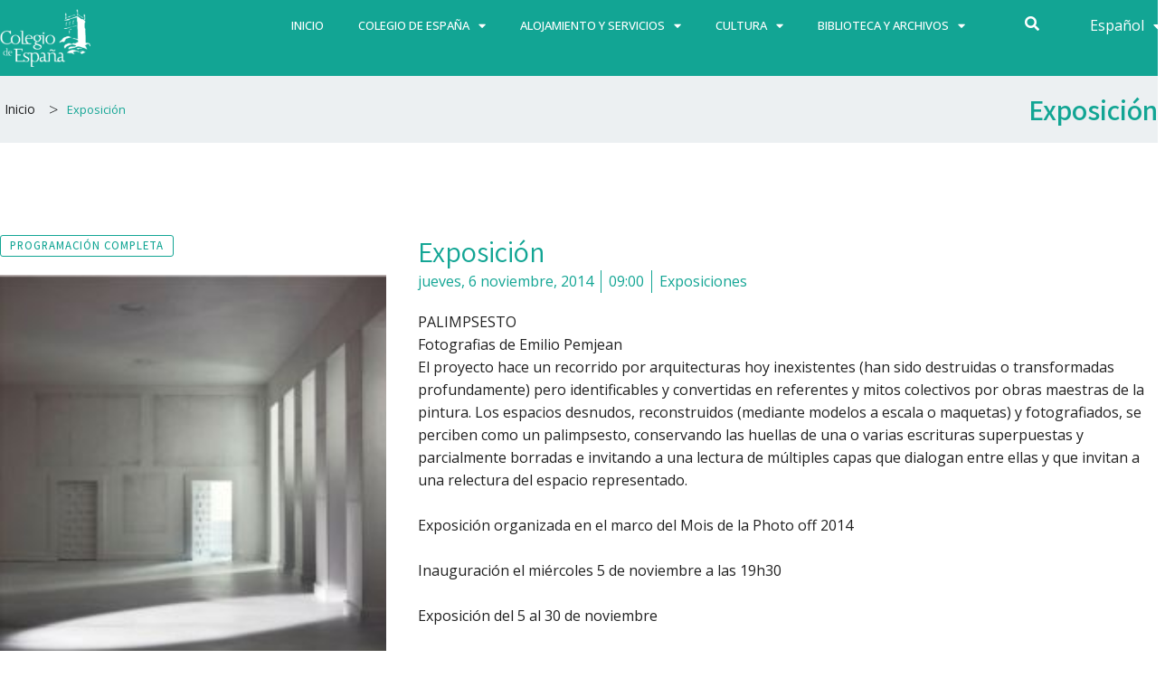

--- FILE ---
content_type: text/css
request_url: https://www.colesp.org/wp-content/uploads/elementor/css/post-1695.css?ver=1763645816
body_size: 15
content:
.elementor-1695 .elementor-element.elementor-element-b3ea3f6 span.post-navigation__prev--label{color:var( --e-global-color-secondary );}.elementor-1695 .elementor-element.elementor-element-b3ea3f6 span.post-navigation__next--label{color:var( --e-global-color-secondary );}